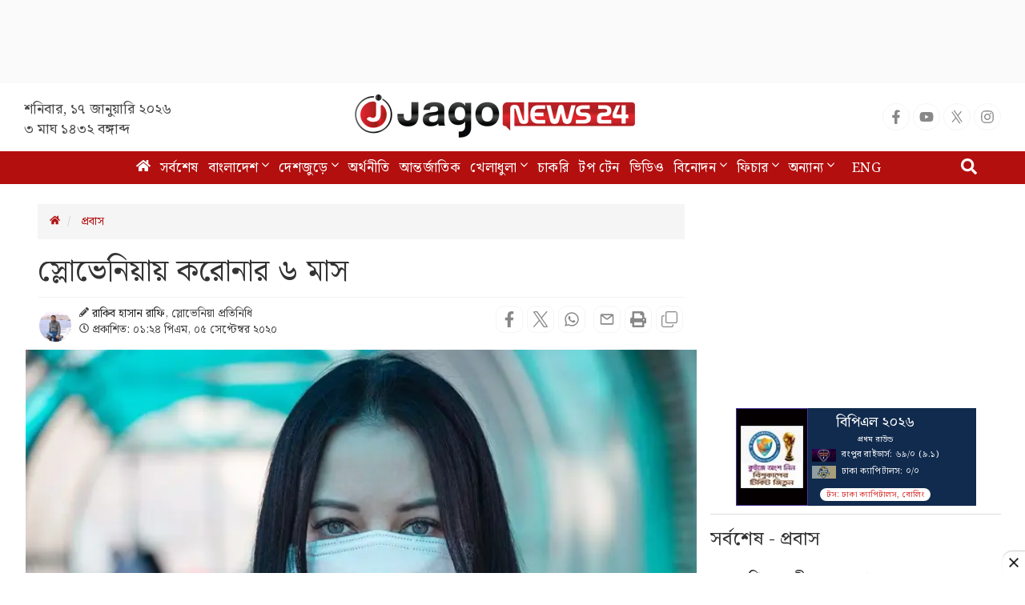

--- FILE ---
content_type: text/html; charset=utf-8
request_url: https://www.jagonews24.com/jagonews24-scoreboard/376
body_size: 1702
content:
<style>
			a {
				text-decoration: none;
			}
			.scorecard-main-box {
				width: 300px;
				height: auto;
				display: grid;
				grid-template-columns: 90px auto;
				margin: 0 auto;
				overflow: hidden;
				margin-bottom:6px;
			}
			.scorecard-adv {
				height: 100%;
				display: flex;
				padding: 5px;
				flex-direction: column;
				align-items: center;
				justify-content: center;
				background: #040001;
			}
			.scorecard-adv img {
				width: 100% !important;
			}
			.scorecard-adv img:first-of-type {
				width: 10px;
				-webkit-transition: width 1s ease, opacity .6s ease;
				-moz-transition: width 1s ease, opacity .6s ease;
				transition: width 1s ease, opacity .6s ease;
			}
			.adv img:last-of-type {
				width: 20px;
				-webkit-transition: width 1s ease .2s, opacity .6s ease .2s;
				-moz-transition: width 1s ease .2s, opacity .6s ease .2s;
				transition: width 1s ease .2s, opacity .6s ease .2s;
			}
			.scoreboard-wrapper {
				flex: 1;
				/*      height: 100px;*/
				background: #243d5b;
				padding: 2px 4px;
				display: flex;
				justify-content: left;
				align-items: center;
				padding: 5px 5px;
			}
			.match-stage {
				color: #fff;
				font-size: 10px;
				display: flex;
				justify-content: center;
			}
			.icc-scoreboard {
				min-width: 150px;
				height: 100%;
				display: flex;
				flex-direction: column;
				justify-content: center;
			}
			.icc-scoreboard .card-header {
				color: #fff;
				display: flex;
				justify-content: center;
				margin-bottom: 2px;
			}
			.icc-scoreboard .card-header img {
				height: 30px;
				margin-right: 4px;
			}
			.icc-scoreboard .card-header .icc-teams-area {
				font-weight: bold;
				font-size: 12px;
				font-style: normal;
				text-align: center;
			}
			.icc-scoreboard .icc-inning-2 img {
				width: 34px;
				background: #fff;
			}
			.icc-scoreboard .icc-inning-2 .icc-teams-area {
				font-size: 13px;
			}
			.icc-scoreboard .card-header .icc-h-team {
				text-transform: uppercase;
			}
			.icc-scoreboard .card-header .icc-h-round {
				display: block;
			}
			.icc-scoreboard .icc-status {
				margin: 1px auto 0 auto;
				margin-top: -1px;
			}
			.icc-scoreboard .icc-status .icc-status-note {
				background: #fff;
				color: #D8302F;
				text-align: center;
				display: inline-block;
				border-radius: 10px;
				padding: 1px 8px;
				font-size: 10px;
			}
			.icc-each-team {
				display: grid;
				grid-template-columns: 35px auto;
				align-items: flex-start;
				margin-top: 5px;
			}
			.icc-each-team img {
				width: 30px;
			}
			.icc-run-over {
				font-size: 11px;
				letter-spacing:.2px;
				font-weight: 700;
				color: #fff;
				margin-left: 2px;
			}
			.icc-run-over span:first-child {
				margin-right: 0px;
			}
			.icc-scoreboard .icc-status .icc-status-note-2 {
				font-size: 10px;
			}
			.icc-first-team {
				margin-bottom: 2px;
			}
			.icc-super-over {
				color: #fff;
				font-size: 11px;
				font-style: italic;
				margin: 5px 0px;
				display: block;
			}
			.icc-team-section {
				margin-bottom: 10px;
			}
 		</style><div class="scorecard-main-box">
		<a href="https://www.gameplify.xyz/content/post/2026/1/5465736389445977252/0?r=5548077814023281664" target="_blank">
			<div class="scorecard-adv">
				<img src="https://cdn.jagonews24.com/media/bpl/bpl-2026/bpl-2026-scorecard.png" alt="Sponsor">
			</div>
		</a>

		<a href="https://www.jagonews24.com/topic/বিপিএল">
		<div class="scoreboard-wrapper">
			<div class="icc-scoreboard">
			<div class="card-header icc-inning-2">
				<div class="icc-teams-area">
					<span class="icc-h-team">বিপিএল ২০২৬</span>
				</div>
			</div>
			<div class="icc-team-section">
				<div class="match-stage">প্রথম রাউন্ড</div>
			<div class="icc-each-team icc-first-team"><img src="https://cdn.jagonews24.com/media/icc-worldcup/2019/flags/rangpur-20240116204922.jpg" alt="Team 1">
					<div class="icc-run-over">
						<span>রংপুর রাইডার্স: ৬৯/০ (৯.১) </span>
					</div>
				</div><div class="icc-each-team">
					<img src="https://cdn.jagonews24.com/media/icc-worldcup/2019/flags/dhaka-captals-20241228165708.jpg" alt="Team 2">
					<div class="icc-run-over">
						<span>ঢাকা ক্যাপিটালস: ০/০ </span>
					</div>
				</div>
			</div><div class="icc-status"><div class="icc-status-note">টস: ঢাকা ক্যাপিটালস, বোলিং</div></div></div>
		</div></a>
		</div>

--- FILE ---
content_type: text/html; charset=utf-8
request_url: https://www.google.com/recaptcha/api2/aframe
body_size: 138
content:
<!DOCTYPE HTML><html><head><meta http-equiv="content-type" content="text/html; charset=UTF-8"></head><body><script nonce="U7xbTKsMh2i5NEQxIT0vig">/** Anti-fraud and anti-abuse applications only. See google.com/recaptcha */ try{var clients={'sodar':'https://pagead2.googlesyndication.com/pagead/sodar?'};window.addEventListener("message",function(a){try{if(a.source===window.parent){var b=JSON.parse(a.data);var c=clients[b['id']];if(c){var d=document.createElement('img');d.src=c+b['params']+'&rc='+(localStorage.getItem("rc::a")?sessionStorage.getItem("rc::b"):"");window.document.body.appendChild(d);sessionStorage.setItem("rc::e",parseInt(sessionStorage.getItem("rc::e")||0)+1);localStorage.setItem("rc::h",'1768636066017');}}}catch(b){}});window.parent.postMessage("_grecaptcha_ready", "*");}catch(b){}</script></body></html>

--- FILE ---
content_type: application/javascript; charset=utf-8
request_url: https://fundingchoicesmessages.google.com/f/AGSKWxVXrUvvmXbTExCfk0N7N8-SfFKpAweKbOOEzCcl231zgI5xgcckXA0TsRn4xVTPuBDaMj3YUMUcStNy_cgyRcsS9otyysSakD89upb4mnbhnhoBtdbU6b1Y76uP5cfnt5ItCa_vx3E0KIvuTirYDjQRsbsUUBRsLHBzbY-cUrM0-6PXXs9PThSGX8_a/__125ad._300x250_/ads/dfp./ads/rawstory_/ads/contextual_
body_size: -1291
content:
window['38bfcdf5-b83a-4b34-a8d7-e7f4c5b7921a'] = true;